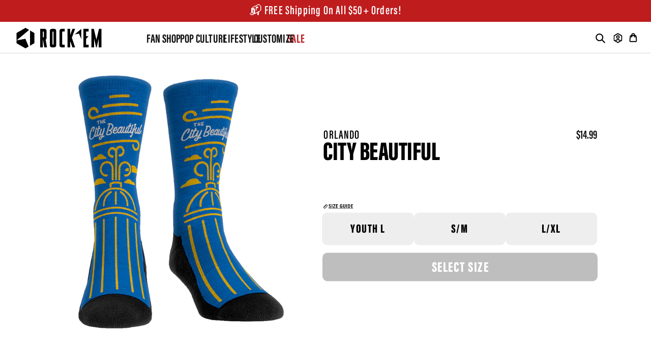

--- FILE ---
content_type: text/javascript; charset=utf-8
request_url: https://rockemsocks.com/products/orlando-city-beautiful.js
body_size: 593
content:
{"id":2345576071228,"title":"Orlando - City Beautiful","handle":"orlando-city-beautiful","description":"\u003cp class=\"p1\"\u003eCelebrating the history and personality of your neighborhood with our City \u0026amp; State graphic socks. Pay homage to your hometown with designs inspired by destinations all over the map.\u003c\/p\u003e","published_at":"2018-11-22T20:56:21-05:00","created_at":"2018-11-22T12:24:15-05:00","vendor":"Rock 'Em","type":"Socks","tags":["bf18","city series","Discountable","em","exnewsize","fldest","hw2018sale","lifestyle","notonsale","notonsaledisco","onsaledisco","orlandosox","orldest","rock","socks","Travel \u0026 Destinations"],"price":1499,"price_min":1499,"price_max":1499,"available":true,"price_varies":false,"compare_at_price":null,"compare_at_price_min":0,"compare_at_price_max":0,"compare_at_price_varies":false,"variants":[{"id":21153099153468,"title":"L\/XL (sz 9-13)","option1":"L\/XL (sz 9-13)","option2":null,"option3":null,"sku":"RE-ORL-CITYBEAUTIFUL-LXL","requires_shipping":true,"taxable":true,"featured_image":null,"available":true,"name":"Orlando - City Beautiful - L\/XL (sz 9-13)","public_title":"L\/XL (sz 9-13)","options":["L\/XL (sz 9-13)"],"price":1499,"weight":85,"compare_at_price":null,"inventory_quantity":98,"inventory_management":null,"inventory_policy":"deny","barcode":"99153468","requires_selling_plan":false,"selling_plan_allocations":[]},{"id":21153099120700,"title":"S\/M (sz 6-8.5)","option1":"S\/M (sz 6-8.5)","option2":null,"option3":null,"sku":"RE-ORL-CITYBEAUTIFUL-SM","requires_shipping":true,"taxable":true,"featured_image":null,"available":true,"name":"Orlando - City Beautiful - S\/M (sz 6-8.5)","public_title":"S\/M (sz 6-8.5)","options":["S\/M (sz 6-8.5)"],"price":1499,"weight":71,"compare_at_price":null,"inventory_quantity":-1,"inventory_management":null,"inventory_policy":"deny","barcode":"99120700","requires_selling_plan":false,"selling_plan_allocations":[]},{"id":37769259483332,"title":"YTH (sz 2-5.5)","option1":"YTH (sz 2-5.5)","option2":null,"option3":null,"sku":"RE-ORL-CITYBEAUTIFUL-YTH","requires_shipping":true,"taxable":true,"featured_image":null,"available":true,"name":"Orlando - City Beautiful - YTH (sz 2-5.5)","public_title":"YTH (sz 2-5.5)","options":["YTH (sz 2-5.5)"],"price":1499,"weight":71,"compare_at_price":null,"inventory_quantity":98,"inventory_management":null,"inventory_policy":"deny","barcode":"99120700","requires_selling_plan":false,"selling_plan_allocations":[]}],"images":["\/\/cdn.shopify.com\/s\/files\/1\/0163\/8092\/products\/orlando-city-beautiful-web-image.jpg?v=1629417990"],"featured_image":"\/\/cdn.shopify.com\/s\/files\/1\/0163\/8092\/products\/orlando-city-beautiful-web-image.jpg?v=1629417990","options":[{"name":"Size","position":1,"values":["L\/XL (sz 9-13)","S\/M (sz 6-8.5)","YTH (sz 2-5.5)"]}],"url":"\/products\/orlando-city-beautiful","media":[{"alt":"Orlando - City Beautiful - {{variant_title}}","id":15534413971652,"position":1,"preview_image":{"aspect_ratio":1.0,"height":1000,"width":1000,"src":"https:\/\/cdn.shopify.com\/s\/files\/1\/0163\/8092\/products\/orlando-city-beautiful-web-image.jpg?v=1629417990"},"aspect_ratio":1.0,"height":1000,"media_type":"image","src":"https:\/\/cdn.shopify.com\/s\/files\/1\/0163\/8092\/products\/orlando-city-beautiful-web-image.jpg?v=1629417990","width":1000}],"requires_selling_plan":false,"selling_plan_groups":[]}